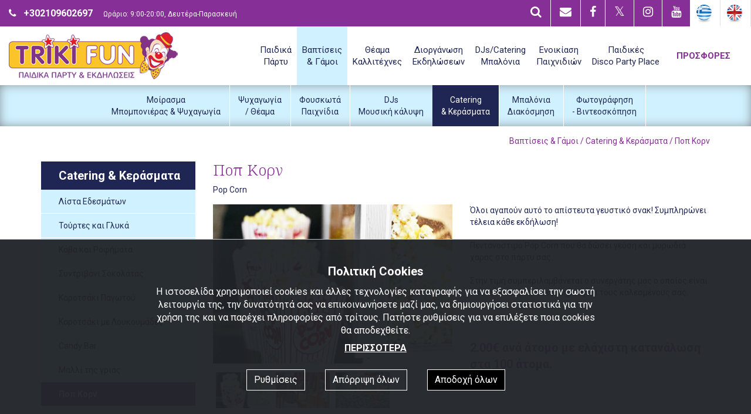

--- FILE ---
content_type: text/html; charset=utf-8
request_url: https://www.trikifun.gr/products/Vaftiseis-Gamoi/Catering-Eksoplismos/Pop-Korn/
body_size: 20511
content:

<!doctype html>
<html lang="el" prefix="og: http://ogp.me/ns#">
<head><title>
	Pop-Korn- Triki Fun - Trikifun
</title><meta charset="utf-8" /><meta http-equiv="X-UA-Compatible" content="IE=edge" /><meta name="viewport" content="width=device-width, initial-scale=1" /><link rel="apple-touch-icon" sizes="57x57" href="/images/ico/apple-icon-57x57.png" /><link rel="apple-touch-icon" sizes="60x60" href="/images/ico/apple-icon-60x60.png" /><link rel="apple-touch-icon" sizes="72x72" href="/images/ico/apple-icon-72x72.png" /><link rel="apple-touch-icon" sizes="76x76" href="/images/ico/apple-icon-76x76.png" /><link rel="apple-touch-icon" sizes="114x114" href="/images/ico/apple-icon-114x114.png" /><link rel="apple-touch-icon" sizes="120x120" href="/images/ico/apple-icon-120x120.png" /><link rel="apple-touch-icon" sizes="144x144" href="/images/ico/apple-icon-144x144.png" /><link rel="apple-touch-icon" sizes="152x152" href="/images/ico/apple-icon-152x152.png" /><link rel="apple-touch-icon" sizes="180x180" href="/images/ico/apple-icon-180x180.png" /><link rel="icon" type="image/png" sizes="192x192" href="/images/ico/android-icon-192x192.png" /><link rel="icon" type="image/png" sizes="32x32" href="/images/ico/favicon-32x32.png" /><link rel="icon" type="image/png" sizes="96x96" href="/images/ico/favicon-96x96.png" /><link rel="icon" type="image/png" sizes="16x16" href="/images/ico/favicon-16x16.png" /><link rel="manifest" href="/images/ico/manifest.json" /><meta name="msapplication-TileColor" content="#ffffff" /><meta name="msapplication-TileImage" content="/images/ico/ms-icon-144x144.png" /><meta name="theme-color" content="#ffffff" /><link href="/css/style.min.css?v=1.13" rel="stylesheet" />
    <script src="https://use.fontawesome.com/fc573bf20d.js"></script>
    <style>.fa.fa-twitter{font-family:sans-serif;}.fa.fa-twitter::before{content:"𝕏";font-size:1.1em;}</style>
    <script src="/js/cookies.min.js"></script>

    
    <!-- facebook og: meta tags / dynamic update -->
    <meta property="og:title" content="Pop-Korn- Triki Fun - Trikifun" />
    <meta property="og:description" content=" Κεράσματα της επιλογής σας σε παιδικά πάρτυ, εκδηλώσεις, βαπτίσεις. Καλέστε στο 2109602697" />
    <meta property="og:url" content="https://www.trikifun.gr/products/Vaftiseis-Gamoi/Catering-Eksoplismos/Pop-Korn/" />
    <meta property="og:site_name" content="www.trikifun.gr" />    
    <!-- This is the image to show in facebook post -->
    <meta property="og:image" content="https://www.trikifun.gr/images/upload/Products169-pop_corn_by_trikifun-8586467237469538513-s0.jpg" />
    <meta name="twitter:card" content="summary" />
    <meta name="twitter:site" content="@trikifun" />
    <meta name="twitter:title" content="Pop-Korn- Triki Fun - Trikifun" />
    <meta name="twitter:description" content=" Κεράσματα της επιλογής σας σε παιδικά πάρτυ, εκδηλώσεις, βαπτίσεις. Καλέστε στο 2109602697" />
    <meta name="twitter:image" content="https://www.trikifun.gr/images/upload/Products169-pop_corn_by_trikifun-8586467237469538513-s0.jpg" />

    
    <link rel="canonical" href="https://www.trikifun.gr/products/DJs-Catering-balonia-photography-video-triki-fun/Catering-Eksoplismos/Pop-Korn/" />
    <link rel="alternate" hreflang="el" href="https://www.trikifun.gr/products/DJs-Catering-balonia-photography-video-triki-fun/Catering-Eksoplismos/Pop-Korn/" />
    <link rel="alternate" hreflang="en" href="https://www.trikifun.gr/en/products/DJs-Catering-balonia-photography-video-triki-fun/Catering-Eksoplismos/Pop-Korn/" />

<meta name="description" content=" Κεράσματα της επιλογής σας σε παιδικά πάρτυ, εκδηλώσεις, βαπτίσεις. Καλέστε στο 2109602697" /></head>
<body data-navL="">

    
	<div id="page">
        <div class="top-bar Fixed">
            <div class="container-fluid">
                <div class="row">
                    <div class="col-xs-4 col-sm-3 col-md-5 col-lg-4 hidden-xxs">
                        <span class="bold s16-lg"><span class="fa fa-phone"></span>&nbsp; &nbsp;<a class="white" href="tel:+302109602697">+302109602697</a></span> <span class="s12 padding-left hidden-xs hidden-sm">Ωράριο: 9:00-20:00, Δευτέρα-Παρασκευή</span>
                    </div>
                    <div class="col-xxs-12 col-xs-8 col-sm-9 col-md-7 col-lg-8 no-padding-right">
                        
                        <a class="lang " href="/en/products/Vaftiseis-Gamoi/Catering-Eksoplismos/Pop-Korn/"><img alt="English" src="/images/flag-eng.png"></a><a class="lang active" href="/products/Vaftiseis-Gamoi/Catering-Eksoplismos/Pop-Korn/"><img alt="Greek" src="/images/flag-gr.png"></a>
                        <div class="top-bar-icon last hidden-xxs"><a target="_blank" href="https://www.youtube.com/channel/UCLfMzzd3Jt5kPeLbXm7lEog"><span class="fa fa-youtube"></span></a></div>
                        <div class="top-bar-icon hidden-xxs"><a target="_blank" href="https://www.instagram.com/triki_fun/"><span class="fa fa-instagram"></span></a></div>
                        <div class="top-bar-icon hidden-xxs"><a target="_blank" href="https://twitter.com/info40090632"><span class="fa fa-twitter"></span></a></div>
                        <div class="top-bar-icon hidden-xxs"><a target="_blank" href="https://www.facebook.com/trikifun.gr/"><span class="fa fa-facebook"></span></a></div>
                        <div class="top-bar-icon hidden-xs hidden-sm"><a target="_blank" href="mailto:info@trikifun.gr"><span class="fa fa-envelope"></span></a></div>
                        <div class="top-bar-icon search text-right hidden-xs"><form method="post" action="/search/" class="form-inline"><input id="keyword" name="keyword" class="form-control" placeholder="Αναζήτηση"/><span class="fa fa-search"></span></form></div>
                        <div class="top-bar-icon hidden-sm hidden-md hidden-lg"><a href="/search/"><span class="fa fa-search"></span></a></div>
                    </div>
                </div>
            </div>
        </div>
        <div class="header1 Fixed">
            <nav class="navbar navbar-default">
                <div class="container-fluid">
                    <div class="navbar-header">
                        <a class="navbar-brand" href="/"><img alt="Trikifun" src="/images/logo-top.png"></a>
                        <div class="alt-menu">
                            <a href="#menu"></a>
                        </div>
                    </div>
                    <div class="collapse navbar-collapse" id="navbar-collapse-1">
                        <ul class="nav navbar-nav navbar-right">
                            <li class=" home"><a class="single-line" title="Αρχική" href="/"><span class="hidden-xs hidden-sm hidden-md">Αρχική</span><span class="hidden-lg"><span class="fa fa-home"></span></span></a></li>
                            
                                <li class="dropdown horizontal "><a class="dropdown-toggle" data-toggle="dropdown" role="button" aria-expanded="false" title="Παιδικά Πάρτυ" href="/products/paidika-party-athina-triki-fun/">Παιδικά<br/>Πάρτυ</a>
                                    
                                    <ul class="dropdown-menu" role="menu">
                                        
                                            <li class=""><a class="" href="/products/paidika-party-athina-triki-fun/Psyxagogia-party/">Παιδικά<br/>Πάρτυ Ψυχαγωγία</a></li>
                                        
                                            <li class=""><a class="" href="/products/paidika-party-athina-triki-fun/Psyxagogia-Theama/">Ψυχαγωγία<br/>/ Θέαμα</a></li>
                                        
                                            <li class=""><a class="" href="/products/paidika-party-athina-triki-fun/Thematika-Party/">Θεματικά<br/>Πάρτυ</a></li>
                                        
                                            <li class=""><a class="" href="/products/paidika-party-athina-triki-fun/Xeirotexnies-Kallitexnika/">Χειροτεχνίες<br/>& Καλλιτεχνικά</a></li>
                                        
                                            <li class=""><a class="" href="/products/paidika-party-athina-triki-fun/Fouskota-paixnidia/">Φουσκωτά<br/>Παιχνίδια</a></li>
                                        
                                            <li class=""><a class="" href="/products/paidika-party-athina-triki-fun/Piniata-kai-Dorakia/">Πινιάτα<br/>και Δωράκια</a></li>
                                        
                                            <li class=""><a class="active" href="/products/paidika-party-athina-triki-fun/Catering-Eksoplismos/">Catering<br/>& Κεράσματα</a></li>
                                        
                                            <li class=""><a class="" href="/products/paidika-party-athina-triki-fun/balonia-diakosmisi-athina/">Μπαλόνια<br/>Διακόσμηση</a></li>
                                        
                                            <li class=""><a class="" href="/products/paidika-party-athina-triki-fun/Fotografisi-Videoskopisi/">Φωτογράφηση<br/>- Βιντεοσκόπηση</a></li>
                                        
                                            <li class=""><a class="" href="/products/paidika-party-athina-triki-fun/VIDEO-Prosopikhs-Euxhs/">Video<br/>Προσωπικής Ευχής</a></li>
                                        
                                    </ul>
                                </li>
                            
                                <li class="dropdown horizontal active"><a class="dropdown-toggle" data-toggle="dropdown" role="button" aria-expanded="false" title="Βαπτίσεις & Γάμοι" href="/products/Vaftiseis-Gamoi/">Βαπτίσεις<br/>& Γάμοι</a>
                                    
                                    <ul class="dropdown-menu" role="menu">
                                        
                                            <li class=""><a class="" href="/products/Vaftiseis-Gamoi/psixagogia-vaptisi-gamos/">Μοίρασμα<br/>Μπομπονιέρας & Ψυχαγωγία</a></li>
                                        
                                            <li class=""><a class="" href="/products/Vaftiseis-Gamoi/Psyxagogia-Theama/">Ψυχαγωγία<br/>/ Θέαμα</a></li>
                                        
                                            <li class=""><a class="" href="/products/Vaftiseis-Gamoi/Fouskota-paixnidia/">Φουσκωτά<br/>Παιχνίδια</a></li>
                                        
                                            <li class=""><a class="" href="/products/Vaftiseis-Gamoi/DJ-Mousiki-kalypsi/">DJs<br/>Μουσική κάλυψη</a></li>
                                        
                                            <li class=""><a class="active" href="/products/Vaftiseis-Gamoi/Catering-Eksoplismos/">Catering<br/>& Κεράσματα</a></li>
                                        
                                            <li class=""><a class="" href="/products/Vaftiseis-Gamoi/balonia-diakosmisi-athina/">Μπαλόνια<br/>Διακόσμηση</a></li>
                                        
                                            <li class=""><a class="" href="/products/Vaftiseis-Gamoi/Fotografisi-Videoskopisi/">Φωτογράφηση<br/>- Βιντεοσκόπηση</a></li>
                                        
                                    </ul>
                                </li>
                            
                                <li class="dropdown horizontal "><a class="dropdown-toggle" data-toggle="dropdown" role="button" aria-expanded="false" title="Θέαμα Καλλιτέχνες" href="/products/Theama-Kallitexnes/">Θέαμα<br/>Καλλιτέχνες</a>
                                    
                                    <ul class="dropdown-menu" role="menu">
                                        
                                            <li class=""><a class="" href="/products/Theama-Kallitexnes/Psyxagogia-Theama/">Ψυχαγωγία<br/>/ Θέαμα</a></li>
                                        
                                            <li class=""><a class="" href="/products/Theama-Kallitexnes/Dora-pou-ksafniazoun/">Ζωντανή<br/>αποστολή δώρου</a></li>
                                        
                                            <li class=""><a class="" href="/products/Theama-Kallitexnes/DJ-Mousiki-kalypsi/">DJs<br/>Μουσική κάλυψη</a></li>
                                        
                                    </ul>
                                </li>
                            
                                <li class="dropdown horizontal "><a class="dropdown-toggle" data-toggle="dropdown" role="button" aria-expanded="false" title="Διοργάνωση Εκδηλώσεων" href="/products/diorganosi-ekdiloseon/">Διοργάνωση<br/>Εκδηλώσεων</a>
                                    
                                    <ul class="dropdown-menu" role="menu">
                                        
                                            <li class=""><a class="" href="/products/diorganosi-ekdiloseon/Apokriatikes-ekdiloseis/">Αποκριάτικες<br/>Εκδηλώσεις</a></li>
                                        
                                            <li class=""><a class="" href="/products/diorganosi-ekdiloseon/Xristougenniatikes-Ekdiloseis/">Χριστουγεννιάτικες<br/>Eκδηλώσεις</a></li>
                                        
                                            <li class=""><a class="" href="/products/diorganosi-ekdiloseon/Sxolikes-Ekdiloseis/">Σχολικές<br/>Εκδηλώσεις</a></li>
                                        
                                            <li class=""><a class="" href="/products/diorganosi-ekdiloseon/Etairikes-ekdiloseis/">Εταιρικές<br/>εκδηλώσεις</a></li>
                                        
                                    </ul>
                                </li>
                            
                                <li class="dropdown horizontal "><a class="dropdown-toggle" data-toggle="dropdown" role="button" aria-expanded="false" title="DJs/Catering Μπαλόνια" href="/products/DJs-Catering-balonia-photography-video-triki-fun/">DJs/Catering<br/>Μπαλόνια</a>
                                    
                                    <ul class="dropdown-menu" role="menu">
                                        
                                            <li class=""><a class="" href="/products/DJs-Catering-balonia-photography-video-triki-fun/DJ-Mousiki-kalypsi/">DJs<br/>Μουσική κάλυψη</a></li>
                                        
                                            <li class=""><a class="active" href="/products/DJs-Catering-balonia-photography-video-triki-fun/Catering-Eksoplismos/">Catering<br/>& Κεράσματα</a></li>
                                        
                                            <li class=""><a class="" href="/products/DJs-Catering-balonia-photography-video-triki-fun/balonia-diakosmisi-athina/">Μπαλόνια<br/>Διακόσμηση</a></li>
                                        
                                            <li class=""><a class="" href="/products/DJs-Catering-balonia-photography-video-triki-fun/Fotografisi-Videoskopisi/">Φωτογράφηση<br/>- Βιντεοσκόπηση</a></li>
                                        
                                    </ul>
                                </li>
                            
                                <li class="dropdown horizontal "><a class="dropdown-toggle" data-toggle="dropdown" role="button" aria-expanded="false" title="Ενοικίαση Παιχνιδιών" href="/products/Enoikiasi-paichnidion-fouskota-paixnidia-athlika-baby-parks-triki-fun/">Ενοικίαση<br/>Παιχνιδιών</a>
                                    
                                    <ul class="dropdown-menu" role="menu">
                                        
                                            <li class=""><a class="" href="/products/Enoikiasi-paichnidion-fouskota-paixnidia-athlika-baby-parks-triki-fun/Fouskota-paixnidia/">Φουσκωτά<br/>Παιχνίδια</a></li>
                                        
                                            <li class=""><a class="" href="/products/Enoikiasi-paichnidion-fouskota-paixnidia-athlika-baby-parks-triki-fun/Piniata-kai-Dorakia/">Πινιάτα<br/>και Δωράκια</a></li>
                                        
                                    </ul>
                                </li>
                            
                            <li class=""><a class="horizontal" title="Παιδικές Disco Party Place" href="/partyplace/">Παιδικές<br/>Disco Party Place</a></li>
                            <li class=""><a class="single-line purple" title="ΠΡΟΣΦΟΡΕΣ" href="/offers/">ΠΡΟΣΦΟΡΕΣ</a></li>
                        </ul>
                    </div>
                </div>
            </nav>
        </div>
        <div class="after-header1"></div>

    

    <div class="galazio-background container-nav-menu hidden-sm hidden-xs">
        
        <ul class="nav-menu">
            
                <li class=""><a class="" href="/products/Vaftiseis-Gamoi/psixagogia-vaptisi-gamos/">Μοίρασμα<br/>Μπομπονιέρας & Ψυχαγωγία</a></li>
            
                <li class=""><a class="" href="/products/Vaftiseis-Gamoi/Psyxagogia-Theama/">Ψυχαγωγία<br/>/ Θέαμα</a></li>
            
                <li class=""><a class="" href="/products/Vaftiseis-Gamoi/Fouskota-paixnidia/">Φουσκωτά<br/>Παιχνίδια</a></li>
            
                <li class=""><a class="" href="/products/Vaftiseis-Gamoi/DJ-Mousiki-kalypsi/">DJs<br/>Μουσική κάλυψη</a></li>
            
                <li class=""><a class="active" href="/products/Vaftiseis-Gamoi/Catering-Eksoplismos/">Catering<br/>& Κεράσματα</a></li>
            
                <li class=""><a class="" href="/products/Vaftiseis-Gamoi/balonia-diakosmisi-athina/">Μπαλόνια<br/>Διακόσμηση</a></li>
            
                <li class=""><a class="" href="/products/Vaftiseis-Gamoi/Fotografisi-Videoskopisi/">Φωτογράφηση<br/>- Βιντεοσκόπηση</a></li>
            
        </ul>
    </div>
    <div class="container">
        <div class="row">
            <div class="col-xs-12 text-right margin-top margin-bottom">
                <p class="purple text-right">Βαπτίσεις & Γάμοι / <a href="/products/Vaftiseis-Gamoi/Catering-Eksoplismos/">Catering & Κεράσματα</a> / Ποπ Κορν</p>
            </div>
        </div>
    </div>

    <div class="container">
        <div class="row">
            <div class="left-menu-opener"><span class="fa fa-bars"></span></div>
            <div class="col-xs-12 col-sm-12 col-md-3 col-lg-3 col-xl-2 left-menu no-padding-sides">
                <div class="close"><span class="glyphicon glyphicon-remove"></span></div>
                <div class="left-menu-main">
                    Catering & Κεράσματα
                </div>
                <div class="left-menu-cat">
                    <ul class="list-unstyled">
                        
                            <li><a class="" href="/products/Vaftiseis-Gamoi/Catering-Eksoplismos/Lista-edesmaton/">Λίστα Εδεσμάτων</a></li>
                        
                            <li><a class="" href="/products/Vaftiseis-Gamoi/Catering-Eksoplismos/Tourtes-kai-Glika/">Τούρτες και Γλυκά</a></li>
                        
                            <li><a class="" href="/products/Vaftiseis-Gamoi/Catering-Eksoplismos/Kava-kai-Rofimata/">Κάβα και Ροφήματα</a></li>
                        
                            <li><a class="" href="/products/Vaftiseis-Gamoi/Catering-Eksoplismos/Sintrivani-Sokolatas/">Συντριβάνι Σοκολάτας</a></li>
                        
                            <li><a class="" href="/products/Vaftiseis-Gamoi/Catering-Eksoplismos/karotsaki-pagotou/">Καροτσάκι Παγωτού </a></li>
                        
                            <li><a class="" href="/products/Vaftiseis-Gamoi/Catering-Eksoplismos/Karotsaki-me-Loukoumades/">Καροτσάκι με Λουκουμάδες</a></li>
                        
                            <li><a class="" href="/products/Vaftiseis-Gamoi/Catering-Eksoplismos/Candy-Bar-/">Candy Bar</a></li>
                        
                            <li><a class="" href="/products/Vaftiseis-Gamoi/Catering-Eksoplismos/Malli-tis-grias-/">Μαλλί της γριάς </a></li>
                        
                            <li><a class="active" href="/products/Vaftiseis-Gamoi/Catering-Eksoplismos/Pop-Korn/">Ποπ Κορν</a></li>
                        
                            <li><a class="" href="/products/Vaftiseis-Gamoi/Catering-Eksoplismos/Krepes-me-ektiposi/">NEO! Κρέπες με 3D εκτύπωση</a></li>
                        
                            <li><a class="" href="/products/Vaftiseis-Gamoi/Catering-Eksoplismos/exoplismos-catering/">Εξοπλισμός Catering</a></li>
                        
                            <li><a class="" href="/products/Vaftiseis-Gamoi/Catering-Eksoplismos/paidika-trapezokathismata/">Παιδικά τραπεζοκαθίσματα</a></li>
                        
                    </ul>
                </div>
            </div>

            <div class="col-xs-12 col-sm-12 col-md-9 col-lg-9 col-xl-10">
                <h1>Ποπ Κορν</h1>
                Pop Corn
                <div class="row margin-top">
                    
                        <div class="col-xs-12 col-sm-6 margin-bottom-lg">
                            
                            <div id="sync3" class="owl-carousel">
                                
                                <div class="item">
                                    <a href="/images/upload/Products169-pop_corn_by_trikifun-8586467237469538513-s1.jpg" title="Ποπ Κορν Triki Fun" data-lightbox="owlcar">
                                        <div class="embed-responsive embed-responsive-16by9">
                                            <div class="embed-responsive-item">
                                                <img class="img-responsive" alt="Ποπ Κορν Triki Fun" src="/images/upload/Products169-pop_corn_by_trikifun-8586467237469538513-g6.jpg">
                                            </div>
                                        </div>
                                    </a>
                                </div>
                                
                                <div class="item">
                                    <a href="/images/upload/Products169-Pop_corn_stand_by_airgame-8586467237441879580-s1.jpg" title="Ποπ Κορν Triki Fun" data-lightbox="owlcar">
                                        <div class="embed-responsive embed-responsive-16by9">
                                            <div class="embed-responsive-item">
                                                <img class="img-responsive" alt="Ποπ Κορν Triki Fun" src="/images/upload/Products169-Pop_corn_stand_by_airgame-8586467237441879580-g6.jpg">
                                            </div>
                                        </div>
                                    </a>
                                </div>
                                
                                <div class="item">
                                    <a href="/images/upload/Products169-Pop_corn_by_airgame-8586467237419220896-s1.jpg" title="Ποπ Κορν Triki Fun" data-lightbox="owlcar">
                                        <div class="embed-responsive embed-responsive-16by9">
                                            <div class="embed-responsive-item">
                                                <img class="img-responsive" alt="Ποπ Κορν Triki Fun" src="/images/upload/Products169-Pop_corn_by_airgame-8586467237419220896-g6.jpg">
                                            </div>
                                        </div>
                                    </a>
                                </div>
                                
                            </div>
                            <div class="margin-top hidden-xs">
                                
                                    <div class="col-sm-4 col-md col-lg-3 margin-bottom" style="cursor: pointer;padding-left:5px;padding-right:5px">
                                        <div class="embed-responsive embed-responsive-16by9">
                                            <div class="embed-responsive-item">
                                                <img class="img-responsive thumb-image" data-id="0" alt="Ποπ Κορν Triki Fun" src="/images/upload/Products169-pop_corn_by_trikifun-8586467237469538513-g6.jpg">
                                            </div>
                                        </div>
                                    </div>
                                
                                    <div class="col-sm-4 col-md col-lg-3 margin-bottom" style="cursor: pointer;padding-left:5px;padding-right:5px">
                                        <div class="embed-responsive embed-responsive-16by9">
                                            <div class="embed-responsive-item">
                                                <img class="img-responsive thumb-image" data-id="1" alt="Ποπ Κορν Triki Fun" src="/images/upload/Products169-Pop_corn_stand_by_airgame-8586467237441879580-g6.jpg">
                                            </div>
                                        </div>
                                    </div>
                                
                                    <div class="col-sm-4 col-md col-lg-3 margin-bottom" style="cursor: pointer;padding-left:5px;padding-right:5px">
                                        <div class="embed-responsive embed-responsive-16by9">
                                            <div class="embed-responsive-item">
                                                <img class="img-responsive thumb-image" data-id="2" alt="Ποπ Κορν Triki Fun" src="/images/upload/Products169-Pop_corn_by_airgame-8586467237419220896-g6.jpg">
                                            </div>
                                        </div>
                                    </div>
                                
                            </div>
                            <div class="clearfix margin-top-lg" style="padding-top:80px">
                            <p class="s16">ΔΙΑΔΩΣΤΕ ΤΟ:</p>
								<!-- AddToAny BEGIN -->
								<div class="a2a_kit a2a_kit_size_32 a2a_default_style">
									<a class="a2a_button_facebook"></a>
									<a class="a2a_button_twitter"></a>
									<a class="a2a_button_linkedin"></a>
									<a class="a2a_button_pinterest"></a>
									<a class="a2a_button_email"></a>
									<a class="a2a_dd" href="https://www.addtoany.com/share"></a>
								</div>
								<!-- AddToAny END -->
                            </div>
                        </div>
                        <div class="col-xs-12 col-sm-6 margin-bottom product-desc">
                            <p>Όλοι αγαπούν αυτό το απίστευτα γευστικό σνακ! Συμπληρώνει τέλεια κάθε εκδήλωση!<br />
<br />
Πεντανόστιμο Pop Corn που θα δώσει γεύση και μυρωδιά χαράς στο πάρτυ σας.<br />
<br />
Στην τιμή συμπεριλαμβάνεται ο συνεργάτης μας ο οποίος είναι πάντα πρόθυμος να εξυπηρετήσει τους καλεσμένους σας.&nbsp;<br />
<br />
<br />
&nbsp;</p>

                            
                            <p class="purple s20 bold">2.00€ ανά άτομο με ελάχιστη κατανάλωση στα 100 άτομα.</p>
                            
                        </div>
                    
                </div>
                

                <div class="row">
                    <div class="col-xs-12 margin-bottom-lg">
                        <p class="h1">Με ενδιαφέρει</p>
                        <form id="contact-form" method="post" action="/contact/">
                            <div class="row">
                                <div class="col-xs-12">
                                    <div class="form-group">
                                        <input name="name1" placeholder="Όνομα" id="name1" type="text" class="form-control" required="required" />
                                    </div>
                                </div>
                                <div class="col-xs-12 col-sm-6">
                                    <div class="form-group">
                                        <input name="email" placeholder="Email" id="email" type="email" required="required" class="form-control" />
                                    </div>
                                </div>
                                <div class="col-xs-12 col-sm-6">
                                    <div class="form-group">
                                        <input name="tel" placeholder="Τηλέφωνο" id="tel" type="text" required="required" class="form-control" />
                                    </div>
                                </div>
                            </div>
                            <input type="hidden" name="subject" id="subject" value="Φόρμα προϊόντων: Ποπ Κορν">
                            <div class="row">
                                <div class="col-xs-12 col-sm-12 col-md-12 col-lg-12">
                                    <div class="form-group">
                                        <textarea name="message" id="message" placeholder="Μήνυμα" class="form-control" rows="4"></textarea>
                                    </div>
                                </div>
                            </div>
                            <div class="form-group">
                                <input data-url="/products/Vaftiseis-Gamoi/Catering-Eksoplismos/Pop-Korn/" type="submit" id="contact-form-submit" class="btn btn-primary margin-bottom-lg" value="Αποστολή" />
                                <textarea class="form-control extratext" id="extratext" name="extratext"></textarea>
                            </div>
                        </form>
                    </div>
                </div>

                
                    <div class="purple-anoixto-background">
                        <div class="padding margin-bottom-lg">
                            <div class="row">
                                <div class="col-xs-12">
                                    <div class="margin-top-lg margin-bottom-lg"><p class="text-center h1 blue">ΣΧΕΤΙΚΑ ΠΡΟΪΟΝΤΑ</p></div>
                                </div>
                                <div class="col-xs-12 margin-bottom">
                                    <div class="owl-carousel owl-carousel-suggested owl-theme">
                                        
                                            <div class="item">
                                                
                <div class="ps-product w match-height-prod-box">
                    <a href="/products/DJs-Catering-balonia-photography-video-triki-fun/Catering-Eksoplismos/Karotsaki-me-Loukoumades/">
                        <div class="ps-product-img">
                            <div class="embed-responsive embed-responsive-16by9">
                                <div class="embed-responsive-item">
                                    <img src="/images/upload/Products167-Loukoumades-Triki-Fun-8586471481901958531-g3.jpg" alt="Καροτσάκι με Λουκουμάδες"  class="img-responsive"/>
                                </div>
                            </div>
                        </div>
                        <h3 class="ps-product-tittle match-height">
                            Καροτσάκι με Λουκουμάδες
                        </h3>
                        <div class="ps-product-desc match-height2">
                            Καροτσάκι με Λουκουμάδες
                        </div>
                        
                        <div class="ps-product-hover">
                            <div class="contents">
                                <p><span class="fa fa-thumbs-o-up"></span></p>
                                <p class="good">Καλή Επιλογή!</p>
                                <div class="btn btn-default">περισσότερα</div>
                            </div>
                        </div>
                    </a>
                </div>
            
                                            </div>
                                            
                                            <div class="item">
                                                
                <div class="ps-product w match-height-prod-box">
                    <a href="/products/DJs-Catering-balonia-photography-video-triki-fun/Catering-Eksoplismos/Malli-tis-grias-/">
                        <div class="ps-product-img">
                            <div class="embed-responsive embed-responsive-16by9">
                                <div class="embed-responsive-item">
                                    <img src="/images/upload/Products168-Malli_tis_grias_by_airgame-8586467242224105499-g3.jpg" alt="Μαλλί της γριάς "  class="img-responsive"/>
                                </div>
                            </div>
                        </div>
                        <h3 class="ps-product-tittle match-height">
                            Μαλλί της γριάς 
                        </h3>
                        <div class="ps-product-desc match-height2">
                            Μαλλί της γριάς
                        </div>
                        
                        <div class="ps-product-hover">
                            <div class="contents">
                                <p><span class="fa fa-thumbs-o-up"></span></p>
                                <p class="good">Καλή Επιλογή!</p>
                                <div class="btn btn-default">περισσότερα</div>
                            </div>
                        </div>
                    </a>
                </div>
            
                                            </div>
                                            
                                            <div class="item">
                                                
                <div class="ps-product w match-height-prod-box">
                    <a href="/products/DJs-Catering-balonia-photography-video-triki-fun/Catering-Eksoplismos/paidika-trapezokathismata/">
                        <div class="ps-product-img">
                            <div class="embed-responsive embed-responsive-16by9">
                                <div class="embed-responsive-item">
                                    <img src="/images/upload/Products151-Paidika_Trapezokathismata_Triki_Fun-8586611144644053265-g3.jpg" alt="Παιδικά τραπεζοκαθίσματα"  class="img-responsive"/>
                                </div>
                            </div>
                        </div>
                        <h3 class="ps-product-tittle match-height">
                            Παιδικά τραπεζοκαθίσματα
                        </h3>
                        <div class="ps-product-desc match-height2">
                            Παιδικά τραπεζοκαθίσματα
                        </div>
                        
                        <div class="ps-product-hover">
                            <div class="contents">
                                <p><span class="fa fa-thumbs-o-up"></span></p>
                                <p class="good">Καλή Επιλογή!</p>
                                <div class="btn btn-default">περισσότερα</div>
                            </div>
                        </div>
                    </a>
                </div>
            
                                            </div>
                                            
                                    </div>
                                </div>
                            </div>
                        </div>
                    </div>
                

                <div class="blue-background margin-bottom-lg">
                    <div class="padding-lg">
                        <p class="text-center h1 yellow">ΔΕΝ ΒΡΗΚΑΤΕ ΑΥΤΟ ΠΟΥ ΨΑΧΝΕΤΕ;</p>
                        <p class="white text-center">Επικοινωνήστε τώρα μαζί μας για να φτιαξουμε μαζί το τέλειο πάρτυ για εσάς!</p>
                    </div>
                </div>

            </div>
        </div>
    </div>

    <div class="modal fade" id="showcontact" tabindex="-1" role="dialog" aria-labelledby="showcontact">
        <div class="modal-dialog" role="document">
            <div class="modal-content">
                <div class="modal-header">
                    <button type="button" class="close" data-dismiss="modal" aria-label="Close"><span aria-hidden="true">&times;</span></button>
                    <h3 class="modal-title purple" id="myModalLabel"><span class="glyphicon glyphicon-paperclip margin-right"></span> Φόρμα επικοινωνίας</h3>
                </div>
                <div class="modal-body favoritesbody">
                    <p><b>Παραλλάβαμε το αίτημα σας!!</b></p>
                    <p>Θα επικοινωνήσουμε μαζί σας το συντομότερο δυνατόν..</p>
                </div>
                <div class="modal-footer ps-item-link">
                    <button type="button" class="btn btn-primary" data-dismiss="modal">Κλείσιμο</button>
                </div>
            </div>
        </div>
    </div>
    <div class="modal fade" id="showcontacterror" tabindex="-1" role="dialog" aria-labelledby="showcontacterror">
        <div class="modal-dialog" role="document">
            <div class="modal-content">
                <div class="modal-header">
                    <button type="button" class="close" data-dismiss="modal" aria-label="Close"><span aria-hidden="true">&times;</span></button>
                    <h3 class="modal-title purple" id="myModalLabel5"><span class="glyphicon glyphicon-paperclip margin-right"></span> Φόρμα επικοινωνίας</h3>
                </div>
                <div class="modal-body favoritesbody">
                    <p>Δεν μπορέσαμε να στείλουμε το αίτημα σας. Προσπαθήστε αργότερα.!</p>
                </div>
                <div class="modal-footer ps-item-link">
                    <button type="button" class="btn btn-primary" data-dismiss="modal">Κλείσιμο</button>
                </div>
            </div>
        </div>
    </div>




        <div class="galazio-fade-background"></div>
        <div class="purple-background border-top-white">
            <div class="container">
                <div class="row">
                    <div class="col-xs-12 margin-top margin-bottom">
                        <img alt="Trikifun" src="/images/logo-bottom.png" class="img-responsive center-block">
                    </div>
                </div>
                <div class="row white">
                    <div class="col-xxs-12 col-xs-6 col-sm-3 margin-bottom-lg bottom-link">
                        <p><a href="/contact/">Επικοινωνία</a></p>
                        <p><a href="/aboutus/">Σχετικά με εμάς</a></p>
                        <p><a href="/trusted/">Μας εμπιστεύονται</a></p>
                        <p><a href="/aboutus/">Είπαν για εμάς</a></p>
                    </div>
                    <div class="col-xxs-12 col-xs-6 col-sm-3 margin-bottom-lg bottom-link">
                        <p><a href="/newproducts/">Τα νέα μας προϊόντα</a></p>
                        <p><a href="/terms/">Όροι χρήσης</a></p>
                        <p><a href="/cookies/">Πολιτική Cookies</a></p>
                        <p><a href="/faqs/">Συχνές ερωτήσεις</a></p>
                        <p><a href="/partyplace/">Παιδικές Disco Party Place</a></p>
                    </div>
                    <div class="col-xxs-12 col-xs-6 col-sm-3 margin-bottom-lg">
                        <p>Είμαστε κοινωνικοί!</p>
                        <p>
                            <a target="_blank" href="https://www.facebook.com/trikifun.gr/"><span class="fa fa-facebook bottom-icon"></span></a><a target="_blank" href="https://twitter.com/info40090632"><span class="fa fa-twitter bottom-icon"></span></a><a target="_blank" href="https://www.instagram.com/triki_fun/"><span class="fa fa-instagram bottom-icon"></span></a><a target="_blank" href="https://www.youtube.com/channel/UCLfMzzd3Jt5kPeLbXm7lEog"><span class="fa fa-youtube bottom-icon"></span></a>
                        </p>
                        <p>Ελάτε στο παρεάκι μας</p>
                        <div class="btn btn-default subscribe-primary" data-toggle="modal" data-target="#newsletterModal">Για να μαθαίνετε τα νέα μας</div>
                    </div>
                    <div class="col-xxs-12 col-xs-6 col-sm-3 margin-bottom-lg">
                        <p><a class="white" href="/contact/">Επικοινωνήστε μαζί μας:</a></p>
                        <p><span class="fa fa-phone"></span>&nbsp; &nbsp;<a class="white" href="tel:+302109602697">+302109602697</a></p>
                        <p>Ωράριο: 9:00-20:00</p><p>Δευτέρα-Παρασκευή</p>
                    </div>
                </div>
            </div>
        </div>
        <div class="galazio-background">
            <div class="container">
                <div class="row">
                    <div class="col-xxs-12 col-xs-6 margin-top">
                        <p class="blue">COPYRIGHT TRIKI FUN 2026</p>
                    </div>
                    <div class="col-xxs-12 col-xs-6 text-right text-left-xxs margin-top">
                        <p class="blue"><a class="blue" target="_blank" href="https://www.thinkbag.eu">CREATED BY ThinkBAG</a></p>
                    </div>
                </div>
            </div>
        </div>

        <div class="modal fade" id="newsletterModal" tabindex="-1" role="dialog" aria-labelledby="newsletterModal">
            <div class="modal-dialog" role="document">
                <div class="modal-content">
                    <div class="modal-header">
                        <button type="button" class="close" data-dismiss="modal" aria-label="Close"><span aria-hidden="true">&times;</span></button>
                        <h3 class="blue" id="myModalLabel22">Ελάτε στο παρεάκι μας</h3>
                    </div>
                    <div class="modal-body newsletter-body">
                        <div class="margin-bottom"><input type="email" placeholder="email" id="emailns" class="form-control"></div>
                        <p class="margin-bottom"><small>Σεβόμαστε τα προσωπικά σας δεδομένα. Mε την εγγραφή σας στο ενημερωτικό μας δελτίο αποδέχεστε την επικοινωνία μας & την ενημέρωση σας σχετικά με τα νέα της εταιρείας μας.</small></p>
                        <div class="btn btn-primary subscribe margin-bottom-lg">Για να μαθαίνετε τα νέα μας</div>
                        <div class="newsletter-result"></div>
                    </div>
                </div>
            </div>
        </div>

        <div class="cookie-wrapper black">
            <div class="cookie">
                
                <p class="text-center cookie-title">Πολιτική Cookies</p>
                <p class="cookie-desc">Η ιστοσελίδα χρησιμοποιεί cookies και άλλες τεχνολογίες καταγραφής για να εξασφαλίσει την σωστή λειτουργία της, την δυνατότητά σας να επικοινωνήσετε μαζί μας, να δημιουργήσει στατιστικά για την χρήση της και να παρέχει πληροφορίες από τρίτους. Πατήστε ρυθμίσεις για να επιλέξετε ποια cookies θα αποδεχθείτε.<a class="cookie-more" href="/Cookies/">ΠΕΡΙΣΣΟΤΕΡΑ</a></p>
                <div class="options">
                    <div class="cookiesettings">Ρυθμίσεις</div>
                    <div class="deny-cookie">Απόρριψη όλων</div>
                    <div class="accept-cookie">Αποδοχή όλων</div>
                </div>
            </div>
        </div>

        <div class="modal fade" id="cookie-settings" tabindex="-1" data-backdrop="static" data-keyboard="false" role="dialog" aria-labelledby="cookie-settings">
            <div class="modal-dialog modal-lg" role="document">
                <div class="modal-content">
                    <div class="modal-body">
                    </div>
                    <div class="clearfix"></div>
                    <div class="modal-footer ps-item-link">
                        <button type="button" class="btn savecookies" data-dismiss="modal">Αποθήκευση</button>
                    </div>
                </div>
            </div>
        </div>



	    <nav id="menu" class="start">
            <ul>
                <li><a title="Αρχική" href="/">Αρχική</a></li>
                
                <li><span>Παιδικά Πάρτυ</span>
                    
                    <ul>
                        
                            <li><a href="/products/paidika-party-athina-triki-fun/Psyxagogia-party/">Παιδικά Πάρτυ Ψυχαγωγία</a>
                                
                                <ul>
                                
                                    <li><a href="/products/paidika-party-athina-triki-fun/Psyxagogia-party/animater-psixagogos/">3-11 ετών. Ανιματέρ, Ψυχαγωγός</a></li>
                                
                                    <li><a href="/products/paidika-party-athina-triki-fun/Psyxagogia-party/survivor-party/">Survivor Party 2025</a></li>
                                
                                    <li><a href="/products/paidika-party-athina-triki-fun/Psyxagogia-party/Splish-Splash-Party/">Μπουγέλο Splish Splash Party</a></li>
                                
                                    <li><a href="/products/paidika-party-athina-triki-fun/Psyxagogia-party/Athlitika-party/">Αθλητικά πάρτυ 2025</a></li>
                                
                                    <li><a href="/products/paidika-party-athina-triki-fun/Psyxagogia-party/Kalokairina-paidika-party-se-anoixto-xoro/">Καλοκαιρινά πάρτυ 2025</a></li>
                                
                                    <li><a href="/products/paidika-party-athina-triki-fun/Psyxagogia-party/disco-party/">Glow Party Disco Party</a></li>
                                
                                    <li><a href="/products/paidika-party-athina-triki-fun/Psyxagogia-party/DJ-paidiko-party/">DJ - Dance Party / καραόκε</a></li>
                                
                                    <li><a href="/products/paidika-party-athina-triki-fun/Psyxagogia-party/baby-party-athina/">2-5 ετών. Μπεμπέ Πάρτυ</a></li>
                                
                                    <li><a href="/products/paidika-party-athina-triki-fun/Psyxagogia-party/talenta-party-gia-megala-paidia/">7-12 ετών. Ταλέντα Πάρτυ</a></li>
                                
                                    <li><a href="/products/paidika-party-athina-triki-fun/Psyxagogia-party/Stoles-Emfaniseis-100/">Στολές & Παιδικοί ήρωες</a></li>
                                
                                    <li><a href="/products/paidika-party-athina-triki-fun/Psyxagogia-party/Navagosostis-se-Pisina-Party/">Ναυαγοσώστης ψυχαγωγός</a></li>
                                
                                    <li><a href="/products/paidika-party-athina-triki-fun/Psyxagogia-party/paradosiaka-paixnidia-gia-party/">Παραδοσιακά Παιχνίδια</a></li>
                                
                                    <li><a href="/products/paidika-party-athina-triki-fun/Psyxagogia-party/taxidaktylourgos-magos-gia-party/">Ταχυδακτυλουργός για πάρτυ</a></li>
                                
                                    <li><a href="/products/paidika-party-athina-triki-fun/Psyxagogia-party/Comedy-Magic-show/">Comedy Magic Show </a></li>
                                
                                    <li><a href="/products/paidika-party-athina-triki-fun/Psyxagogia-party/Maskot-megalofigoures/">Μασκότ / μεγαλοφιγούρες</a></li>
                                
                                    <li><a href="/products/paidika-party-athina-triki-fun/Psyxagogia-party/face-painting-paidiko-party/">Face Painting / Body Painting</a></li>
                                
                                    <li><a href="/products/paidika-party-athina-triki-fun/Psyxagogia-party/trellokotsidia-tatouaz-nerou/">Τρελλοκοτσίδια & τατουάζ νερού</a></li>
                                
                                    <li><a href="/products/paidika-party-athina-triki-fun/Psyxagogia-party/balonokataskeves-paidiko-party/">Μπαλονοκατασκευές σπέσιαλ</a></li>
                                
                                    <li><a href="/products/paidika-party-athina-triki-fun/Psyxagogia-party/klooun-clown-paidiko-party-athina/">Κλόουν - αληθινός κλόουν </a></li>
                                
                                    <li><a href="/products/paidika-party-athina-triki-fun/Psyxagogia-party/karikatoures-caricatures-paidiko-party/">Καρικατούρες - Σκιτσογράφοι</a></li>
                                
                                </ul>
                            </li>
                        
                            <li><a href="/products/paidika-party-athina-triki-fun/Psyxagogia-Theama/">Ψυχαγωγία / Θέαμα</a>
                                
                                <ul>
                                
                                    <li><a href="/products/paidika-party-athina-triki-fun/Psyxagogia-Theama/taxydaktilourgoi-magoi-me-zoakia/">Ταχυδακτυλουργοί / μάγοι</a></li>
                                
                                    <li><a href="/products/paidika-party-athina-triki-fun/Psyxagogia-Theama/Taxidaktilourgos-close-up/">Ταχυδακτυλουργός close up</a></li>
                                
                                    <li><a href="/products/paidika-party-athina-triki-fun/Psyxagogia-Theama/Xoreutes-xoreutries/">Breakdancers χορευτές</a></li>
                                
                                    <li><a href="/products/paidika-party-athina-triki-fun/Psyxagogia-Theama/Xoros-ths-koilias/">Χορός της κοιλιάς</a></li>
                                
                                    <li><a href="/products/paidika-party-athina-triki-fun/Psyxagogia-Theama/Jugglers-zogler-zogklerika-kolpa/">Ζογκλέρ</a></li>
                                
                                    <li><a href="/products/paidika-party-athina-triki-fun/Psyxagogia-Theama/Zogkler-me-foties/">Ζογκλέρ με φωτιές </a></li>
                                
                                    <li><a href="/products/paidika-party-athina-triki-fun/Psyxagogia-Theama/xylopodaroi-stilt-walkers/">Ξυλοπόδαροι</a></li>
                                
                                    <li><a href="/products/paidika-party-athina-triki-fun/Psyxagogia-Theama/Bubble-Show/">Bubble Show</a></li>
                                
                                    <li><a href="/products/paidika-party-athina-triki-fun/Psyxagogia-Theama/Kouklotheatro-Parastaseis/">Κουκλοθέατρο - Παραστάσεις </a></li>
                                
                                    <li><a href="/products/paidika-party-athina-triki-fun/Psyxagogia-Theama/karagiozis-theatro-skion/">Θέατρο Σκιών – Καραγκιόζης</a></li>
                                
                                    <li><a href="/products/paidika-party-athina-triki-fun/Psyxagogia-Theama/Ekfonitis-dromenon/">Εκφωνητής δρώμενων ή φεστιβάλ</a></li>
                                
                                    <li><a href="/products/paidika-party-athina-triki-fun/Psyxagogia-Theama/Stand-up-Comedy/">Stand up Comedy</a></li>
                                
                                    <li><a href="/products/paidika-party-athina-triki-fun/Psyxagogia-Theama/Vradia-karaoke/">Βραδιά καραόκε</a></li>
                                
                                    <li><a href="/products/paidika-party-athina-triki-fun/Psyxagogia-Theama/maxi-lari-maxilaropolemos/">Μάξι, Λάρι & μαξιλαροπόλεμος</a></li>
                                
                                </ul>
                            </li>
                        
                            <li><a href="/products/paidika-party-athina-triki-fun/Thematika-Party/">Θεματικά Πάρτυ</a>
                                
                                <ul>
                                
                                    <li><a href="/products/paidika-party-athina-triki-fun/Thematika-Party/Tik-Tok-Party/">Tik Tok Party</a></li>
                                
                                    <li><a href="/products/paidika-party-athina-triki-fun/Thematika-Party/Party-Monokeros-/">Μονόκερος Party</a></li>
                                
                                    <li><a href="/products/paidika-party-athina-triki-fun/Thematika-Party/Ladybug-Party/">Ladybug Party</a></li>
                                
                                    <li><a href="/products/paidika-party-athina-triki-fun/Thematika-Party/Spa-party/">Spa party </a></li>
                                
                                    <li><a href="/products/paidika-party-athina-triki-fun/Thematika-Party/peiratiko-party/">Πειρατικό Πάρτυ</a></li>
                                
                                    <li><a href="/products/paidika-party-athina-triki-fun/Thematika-Party/prigkipes-prigkipisses-party/">Πρίγκιπες & Πριγκίπισσες</a></li>
                                
                                    <li><a href="/products/paidika-party-athina-triki-fun/Thematika-Party/Fairy-party/">Νεράιδες & Ξωτικά</a></li>
                                
                                    <li><a href="/products/paidika-party-athina-triki-fun/Thematika-Party/Kunhgi-Xamenou-THhsaurou/">Κυνήγι Χαμένου Θησαυρού</a></li>
                                
                                    <li><a href="/products/paidika-party-athina-triki-fun/Thematika-Party/super-heroes-party/">Σούπερ ήρωες Πάρτυ</a></li>
                                
                                    <li><a href="/products/paidika-party-athina-triki-fun/Thematika-Party/O-Bala-Bala-ta-Athliamata/">Ο Bala Bala & τα Αθλήματα!</a></li>
                                
                                    <li><a href="/products/paidika-party-athina-triki-fun/Thematika-Party/Harry-Magic-Party/">Harry Magic Party</a></li>
                                
                                    <li><a href="/products/paidika-party-athina-triki-fun/Thematika-Party/Halloween-Party/">Halloween Party 2025</a></li>
                                
                                </ul>
                            </li>
                        
                            <li><a href="/products/paidika-party-athina-triki-fun/Xeirotexnies-Kallitexnika/">Χειροτεχνίες & Καλλιτεχνικά</a>
                                
                                <ul>
                                
                                    <li><a href="/products/paidika-party-athina-triki-fun/Xeirotexnies-Kallitexnika/Zografiki-se-mplouzakia/">Ζωγραφική σε μπλουζάκια</a></li>
                                
                                    <li><a href="/products/paidika-party-athina-triki-fun/Xeirotexnies-Kallitexnika/Polixroma-Sfouggarakia/">Πολύχρωμα Σφουγγαράκια</a></li>
                                
                                    <li><a href="/products/paidika-party-athina-triki-fun/Xeirotexnies-Kallitexnika/Montelismos-Xartinis-Saitas/"> Μοντελισμός Χάρτινης Σαΐτας</a></li>
                                
                                    <li><a href="/products/paidika-party-athina-triki-fun/Xeirotexnies-Kallitexnika/Kosmimata-Xantres/">Κοσμήματα & Χάντρες</a></li>
                                
                                    <li><a href="/products/paidika-party-athina-triki-fun/Xeirotexnies-Kallitexnika/Origami/">Οριγκάμι</a></li>
                                
                                    <li><a href="/products/paidika-party-athina-triki-fun/Xeirotexnies-Kallitexnika/Euxetiries-Kartes/">Ευχετήριες Κάρτες</a></li>
                                
                                    <li><a href="/products/paidika-party-athina-triki-fun/Xeirotexnies-Kallitexnika/Grafitti-Pinakas-Gkrafiti/">Grafitti / Πίνακας Γκράφιτι</a></li>
                                
                                    <li><a href="/products/paidika-party-athina-triki-fun/Xeirotexnies-Kallitexnika/Xartina-Louloudia/">Χάρτινα Λουλούδια</a></li>
                                
                                    <li><a href="/products/paidika-party-athina-triki-fun/Xeirotexnies-Kallitexnika/plastelini-xeirotexnies/">Πλαστελίνη</a></li>
                                
                                    <li><a href="/products/paidika-party-athina-triki-fun/Xeirotexnies-Kallitexnika/Zografiki/">Ζωγραφική</a></li>
                                
                                    <li><a href="/products/paidika-party-athina-triki-fun/Xeirotexnies-Kallitexnika/Koukles-Kouklakia/">Κούκλες & Κουκλάκια</a></li>
                                
                                </ul>
                            </li>
                        
                            <li><a href="/products/paidika-party-athina-triki-fun/Fouskota-paixnidia/">Φουσκωτά Παιχνίδια</a>
                                
                                <ul>
                                
                                    <li><a href="/products/paidika-party-athina-triki-fun/Fouskota-paixnidia/Fouskota-Paixnidia-enoikiasi/">Φουσκωτό με τσουλήθρα</a></li>
                                
                                    <li><a href="/products/paidika-party-athina-triki-fun/Fouskota-paixnidia/fouskoti-tsoulithra-cartoon/">Φουσκωτή Τσουλήθρα Καρτούν</a></li>
                                
                                    <li><a href="/products/paidika-party-athina-triki-fun/Fouskota-paixnidia/Fouskoti-disco/">Φουσκωτή ντίσκο</a></li>
                                
                                    <li><a href="/products/paidika-party-athina-triki-fun/Fouskota-paixnidia/Fouskoto-Thalassia-Zoi/">Φουσκωτό Θαλάσσια Ζωή</a></li>
                                
                                    <li><a href="/products/paidika-party-athina-triki-fun/Fouskota-paixnidia/Fouskoto-Basket/">Φουσκωτό Μπάσκετ</a></li>
                                
                                    <li><a href="/products/paidika-party-athina-triki-fun/Fouskota-paixnidia/Fouskoto-shoot-se-goal/">Φουσκωτό σουτ σε γκολ</a></li>
                                
                                    <li><a href="/products/paidika-party-athina-triki-fun/Fouskota-paixnidia/Bumper-Balls/">Bumper Balls</a></li>
                                
                                    <li><a href="/products/paidika-party-athina-triki-fun/Fouskota-paixnidia/Paixnidia-Louna-Park/">Παιχνίδια Λούνα Παρκ</a></li>
                                
                                </ul>
                            </li>
                        
                            <li><a href="/products/paidika-party-athina-triki-fun/Piniata-kai-Dorakia/">Πινιάτα και Δωράκια</a>
                                
                                <ul>
                                
                                    <li><a href="/products/paidika-party-athina-triki-fun/Piniata-kai-Dorakia/piniata-party/">Πινιάτα για πάρτυ</a></li>
                                
                                    <li><a href="/products/paidika-party-athina-triki-fun/Piniata-kai-Dorakia/Xeiropoihth-Piniata/">Χειροποίητη Πινιάτα</a></li>
                                
                                    <li><a href="/products/paidika-party-athina-triki-fun/Piniata-kai-Dorakia/Dorakia-gia-party/">Δωράκια για πάρτυ</a></li>
                                
                                </ul>
                            </li>
                        
                            <li><a href="/products/paidika-party-athina-triki-fun/Catering-Eksoplismos/">Catering & Κεράσματα</a>
                                
                                <ul>
                                
                                    <li><a href="/products/paidika-party-athina-triki-fun/Catering-Eksoplismos/Lista-edesmaton/">Λίστα Εδεσμάτων</a></li>
                                
                                    <li><a href="/products/paidika-party-athina-triki-fun/Catering-Eksoplismos/Tourtes-kai-Glika/">Τούρτες και Γλυκά</a></li>
                                
                                    <li><a href="/products/paidika-party-athina-triki-fun/Catering-Eksoplismos/Kava-kai-Rofimata/">Κάβα και Ροφήματα</a></li>
                                
                                    <li><a href="/products/paidika-party-athina-triki-fun/Catering-Eksoplismos/Sintrivani-Sokolatas/">Συντριβάνι Σοκολάτας</a></li>
                                
                                    <li><a href="/products/paidika-party-athina-triki-fun/Catering-Eksoplismos/karotsaki-pagotou/">Καροτσάκι Παγωτού </a></li>
                                
                                    <li><a href="/products/paidika-party-athina-triki-fun/Catering-Eksoplismos/Karotsaki-me-Loukoumades/">Καροτσάκι με Λουκουμάδες</a></li>
                                
                                    <li><a href="/products/paidika-party-athina-triki-fun/Catering-Eksoplismos/Candy-Bar-/">Candy Bar</a></li>
                                
                                    <li><a href="/products/paidika-party-athina-triki-fun/Catering-Eksoplismos/Malli-tis-grias-/">Μαλλί της γριάς </a></li>
                                
                                    <li><a href="/products/paidika-party-athina-triki-fun/Catering-Eksoplismos/Pop-Korn/">Ποπ Κορν</a></li>
                                
                                    <li><a href="/products/paidika-party-athina-triki-fun/Catering-Eksoplismos/Krepes-me-ektiposi/">NEO! Κρέπες με 3D εκτύπωση</a></li>
                                
                                    <li><a href="/products/paidika-party-athina-triki-fun/Catering-Eksoplismos/exoplismos-catering/">Εξοπλισμός Catering</a></li>
                                
                                    <li><a href="/products/paidika-party-athina-triki-fun/Catering-Eksoplismos/paidika-trapezokathismata/">Παιδικά τραπεζοκαθίσματα</a></li>
                                
                                </ul>
                            </li>
                        
                            <li><a href="/products/paidika-party-athina-triki-fun/balonia-diakosmisi-athina/">Μπαλόνια Διακόσμηση</a>
                                
                                <ul>
                                
                                    <li><a href="/products/paidika-party-athina-triki-fun/balonia-diakosmisi-athina/balonia-apsida/">Μπαλόνια Αψίδα</a></li>
                                
                                    <li><a href="/products/paidika-party-athina-triki-fun/balonia-diakosmisi-athina/Balonia-Paidika-Party/">Μπαλόνια Παιδικά Πάρτυ</a></li>
                                
                                    <li><a href="/products/paidika-party-athina-triki-fun/balonia-diakosmisi-athina/Mpalonia-Vaptisi-Gamos/">Μπαλόνια Βάπτισης & Γάμου</a></li>
                                
                                </ul>
                            </li>
                        
                            <li><a href="/products/paidika-party-athina-triki-fun/Fotografisi-Videoskopisi/">Φωτογράφηση - Βιντεοσκόπηση</a>
                                
                                <ul>
                                
                                    <li><a href="/products/paidika-party-athina-triki-fun/Fotografisi-Videoskopisi/Kalipsh-Ekdiloshs/">Κάλυψη Εκδήλωσης</a></li>
                                
                                </ul>
                            </li>
                        
                            <li><a href="/products/paidika-party-athina-triki-fun/VIDEO-Prosopikhs-Euxhs/">Video Προσωπικής Ευχής</a>
                                
                                <ul>
                                
                                    <li><a href="/products/paidika-party-athina-triki-fun/VIDEO-Prosopikhs-Euxhs/Video-Prosopikhs-Euxhs/">Video Προσωπικής Ευχής</a></li>
                                
                                    <li><a href="/products/paidika-party-athina-triki-fun/VIDEO-Prosopikhs-Euxhs/Live-Virtual-Visit/">Live Virtual Visit</a></li>
                                
                                </ul>
                            </li>
                        
                    </ul>
                </li>
                
                <li><span>Βαπτίσεις & Γάμοι</span>
                    
                    <ul>
                        
                            <li><a href="/products/Vaftiseis-Gamoi/psixagogia-vaptisi-gamos/">Μοίρασμα Μπομπονιέρας & Ψυχαγωγία</a>
                                
                                <ul>
                                
                                    <li><a href="/products/Vaftiseis-Gamoi/psixagogia-vaptisi-gamos/paidiki-apasxolisi/">Παιδική απασχόληση</a></li>
                                
                                    <li><a href="/products/Vaftiseis-Gamoi/psixagogia-vaptisi-gamos/Moirasma-mpomponieras-me-stoles-kai-emfaniseis/">Μοίρασμα μπομπονιέρας με Στολές Θεματικές</a></li>
                                
                                    <li><a href="/products/Vaftiseis-Gamoi/psixagogia-vaptisi-gamos/xeirotexnies-se-vaptisi/">Χειροτεχνίες σε Βάπτιση Θεματικές</a></li>
                                
                                </ul>
                            </li>
                        
                            <li><a href="/products/Vaftiseis-Gamoi/Psyxagogia-Theama/">Ψυχαγωγία / Θέαμα</a>
                                
                                <ul>
                                
                                    <li><a href="/products/Vaftiseis-Gamoi/Psyxagogia-Theama/taxydaktilourgoi-magoi-me-zoakia/">Ταχυδακτυλουργοί / μάγοι</a></li>
                                
                                    <li><a href="/products/Vaftiseis-Gamoi/Psyxagogia-Theama/Taxidaktilourgos-close-up/">Ταχυδακτυλουργός close up</a></li>
                                
                                    <li><a href="/products/Vaftiseis-Gamoi/Psyxagogia-Theama/Xoreutes-xoreutries/">Breakdancers χορευτές</a></li>
                                
                                    <li><a href="/products/Vaftiseis-Gamoi/Psyxagogia-Theama/Xoros-ths-koilias/">Χορός της κοιλιάς</a></li>
                                
                                    <li><a href="/products/Vaftiseis-Gamoi/Psyxagogia-Theama/Jugglers-zogler-zogklerika-kolpa/">Ζογκλέρ</a></li>
                                
                                    <li><a href="/products/Vaftiseis-Gamoi/Psyxagogia-Theama/Zogkler-me-foties/">Ζογκλέρ με φωτιές </a></li>
                                
                                    <li><a href="/products/Vaftiseis-Gamoi/Psyxagogia-Theama/xylopodaroi-stilt-walkers/">Ξυλοπόδαροι</a></li>
                                
                                    <li><a href="/products/Vaftiseis-Gamoi/Psyxagogia-Theama/Bubble-Show/">Bubble Show</a></li>
                                
                                    <li><a href="/products/Vaftiseis-Gamoi/Psyxagogia-Theama/Kouklotheatro-Parastaseis/">Κουκλοθέατρο - Παραστάσεις </a></li>
                                
                                    <li><a href="/products/Vaftiseis-Gamoi/Psyxagogia-Theama/karagiozis-theatro-skion/">Θέατρο Σκιών – Καραγκιόζης</a></li>
                                
                                    <li><a href="/products/Vaftiseis-Gamoi/Psyxagogia-Theama/Ekfonitis-dromenon/">Εκφωνητής δρώμενων ή φεστιβάλ</a></li>
                                
                                    <li><a href="/products/Vaftiseis-Gamoi/Psyxagogia-Theama/Stand-up-Comedy/">Stand up Comedy</a></li>
                                
                                    <li><a href="/products/Vaftiseis-Gamoi/Psyxagogia-Theama/Vradia-karaoke/">Βραδιά καραόκε</a></li>
                                
                                    <li><a href="/products/Vaftiseis-Gamoi/Psyxagogia-Theama/maxi-lari-maxilaropolemos/">Μάξι, Λάρι & μαξιλαροπόλεμος</a></li>
                                
                                </ul>
                            </li>
                        
                            <li><a href="/products/Vaftiseis-Gamoi/Fouskota-paixnidia/">Φουσκωτά Παιχνίδια</a>
                                
                                <ul>
                                
                                    <li><a href="/products/Vaftiseis-Gamoi/Fouskota-paixnidia/Fouskota-Paixnidia-enoikiasi/">Φουσκωτό με τσουλήθρα</a></li>
                                
                                    <li><a href="/products/Vaftiseis-Gamoi/Fouskota-paixnidia/fouskoti-tsoulithra-cartoon/">Φουσκωτή Τσουλήθρα Καρτούν</a></li>
                                
                                    <li><a href="/products/Vaftiseis-Gamoi/Fouskota-paixnidia/Fouskoti-disco/">Φουσκωτή ντίσκο</a></li>
                                
                                    <li><a href="/products/Vaftiseis-Gamoi/Fouskota-paixnidia/Fouskoto-Thalassia-Zoi/">Φουσκωτό Θαλάσσια Ζωή</a></li>
                                
                                    <li><a href="/products/Vaftiseis-Gamoi/Fouskota-paixnidia/Fouskoto-Basket/">Φουσκωτό Μπάσκετ</a></li>
                                
                                    <li><a href="/products/Vaftiseis-Gamoi/Fouskota-paixnidia/Fouskoto-shoot-se-goal/">Φουσκωτό σουτ σε γκολ</a></li>
                                
                                    <li><a href="/products/Vaftiseis-Gamoi/Fouskota-paixnidia/Bumper-Balls/">Bumper Balls</a></li>
                                
                                    <li><a href="/products/Vaftiseis-Gamoi/Fouskota-paixnidia/Paixnidia-Louna-Park/">Παιχνίδια Λούνα Παρκ</a></li>
                                
                                </ul>
                            </li>
                        
                            <li><a href="/products/Vaftiseis-Gamoi/DJ-Mousiki-kalypsi/">DJs Μουσική κάλυψη</a>
                                
                                <ul>
                                
                                    <li><a href="/products/Vaftiseis-Gamoi/DJ-Mousiki-kalypsi/DJ-Karaoke/">DJ, καραόκε, ηχοκάλυψη</a></li>
                                
                                </ul>
                            </li>
                        
                            <li><a href="/products/Vaftiseis-Gamoi/Catering-Eksoplismos/">Catering & Κεράσματα</a>
                                
                                <ul>
                                
                                    <li><a href="/products/Vaftiseis-Gamoi/Catering-Eksoplismos/Lista-edesmaton/">Λίστα Εδεσμάτων</a></li>
                                
                                    <li><a href="/products/Vaftiseis-Gamoi/Catering-Eksoplismos/Tourtes-kai-Glika/">Τούρτες και Γλυκά</a></li>
                                
                                    <li><a href="/products/Vaftiseis-Gamoi/Catering-Eksoplismos/Kava-kai-Rofimata/">Κάβα και Ροφήματα</a></li>
                                
                                    <li><a href="/products/Vaftiseis-Gamoi/Catering-Eksoplismos/Sintrivani-Sokolatas/">Συντριβάνι Σοκολάτας</a></li>
                                
                                    <li><a href="/products/Vaftiseis-Gamoi/Catering-Eksoplismos/karotsaki-pagotou/">Καροτσάκι Παγωτού </a></li>
                                
                                    <li><a href="/products/Vaftiseis-Gamoi/Catering-Eksoplismos/Karotsaki-me-Loukoumades/">Καροτσάκι με Λουκουμάδες</a></li>
                                
                                    <li><a href="/products/Vaftiseis-Gamoi/Catering-Eksoplismos/Candy-Bar-/">Candy Bar</a></li>
                                
                                    <li><a href="/products/Vaftiseis-Gamoi/Catering-Eksoplismos/Malli-tis-grias-/">Μαλλί της γριάς </a></li>
                                
                                    <li><a href="/products/Vaftiseis-Gamoi/Catering-Eksoplismos/Pop-Korn/">Ποπ Κορν</a></li>
                                
                                    <li><a href="/products/Vaftiseis-Gamoi/Catering-Eksoplismos/Krepes-me-ektiposi/">NEO! Κρέπες με 3D εκτύπωση</a></li>
                                
                                    <li><a href="/products/Vaftiseis-Gamoi/Catering-Eksoplismos/exoplismos-catering/">Εξοπλισμός Catering</a></li>
                                
                                    <li><a href="/products/Vaftiseis-Gamoi/Catering-Eksoplismos/paidika-trapezokathismata/">Παιδικά τραπεζοκαθίσματα</a></li>
                                
                                </ul>
                            </li>
                        
                            <li><a href="/products/Vaftiseis-Gamoi/balonia-diakosmisi-athina/">Μπαλόνια Διακόσμηση</a>
                                
                                <ul>
                                
                                    <li><a href="/products/Vaftiseis-Gamoi/balonia-diakosmisi-athina/balonia-apsida/">Μπαλόνια Αψίδα</a></li>
                                
                                    <li><a href="/products/Vaftiseis-Gamoi/balonia-diakosmisi-athina/Balonia-Paidika-Party/">Μπαλόνια Παιδικά Πάρτυ</a></li>
                                
                                    <li><a href="/products/Vaftiseis-Gamoi/balonia-diakosmisi-athina/Mpalonia-Vaptisi-Gamos/">Μπαλόνια Βάπτισης & Γάμου</a></li>
                                
                                </ul>
                            </li>
                        
                            <li><a href="/products/Vaftiseis-Gamoi/Fotografisi-Videoskopisi/">Φωτογράφηση - Βιντεοσκόπηση</a>
                                
                                <ul>
                                
                                    <li><a href="/products/Vaftiseis-Gamoi/Fotografisi-Videoskopisi/Kalipsh-Ekdiloshs/">Κάλυψη Εκδήλωσης</a></li>
                                
                                </ul>
                            </li>
                        
                    </ul>
                </li>
                
                <li><span>Θέαμα Καλλιτέχνες</span>
                    
                    <ul>
                        
                            <li><a href="/products/Theama-Kallitexnes/Psyxagogia-Theama/">Ψυχαγωγία / Θέαμα</a>
                                
                                <ul>
                                
                                    <li><a href="/products/Theama-Kallitexnes/Psyxagogia-Theama/taxydaktilourgoi-magoi-me-zoakia/">Ταχυδακτυλουργοί / μάγοι</a></li>
                                
                                    <li><a href="/products/Theama-Kallitexnes/Psyxagogia-Theama/Taxidaktilourgos-close-up/">Ταχυδακτυλουργός close up</a></li>
                                
                                    <li><a href="/products/Theama-Kallitexnes/Psyxagogia-Theama/Xoreutes-xoreutries/">Breakdancers χορευτές</a></li>
                                
                                    <li><a href="/products/Theama-Kallitexnes/Psyxagogia-Theama/Xoros-ths-koilias/">Χορός της κοιλιάς</a></li>
                                
                                    <li><a href="/products/Theama-Kallitexnes/Psyxagogia-Theama/Jugglers-zogler-zogklerika-kolpa/">Ζογκλέρ</a></li>
                                
                                    <li><a href="/products/Theama-Kallitexnes/Psyxagogia-Theama/Zogkler-me-foties/">Ζογκλέρ με φωτιές </a></li>
                                
                                    <li><a href="/products/Theama-Kallitexnes/Psyxagogia-Theama/xylopodaroi-stilt-walkers/">Ξυλοπόδαροι</a></li>
                                
                                    <li><a href="/products/Theama-Kallitexnes/Psyxagogia-Theama/Bubble-Show/">Bubble Show</a></li>
                                
                                    <li><a href="/products/Theama-Kallitexnes/Psyxagogia-Theama/Kouklotheatro-Parastaseis/">Κουκλοθέατρο - Παραστάσεις </a></li>
                                
                                    <li><a href="/products/Theama-Kallitexnes/Psyxagogia-Theama/karagiozis-theatro-skion/">Θέατρο Σκιών – Καραγκιόζης</a></li>
                                
                                    <li><a href="/products/Theama-Kallitexnes/Psyxagogia-Theama/Ekfonitis-dromenon/">Εκφωνητής δρώμενων ή φεστιβάλ</a></li>
                                
                                    <li><a href="/products/Theama-Kallitexnes/Psyxagogia-Theama/Stand-up-Comedy/">Stand up Comedy</a></li>
                                
                                    <li><a href="/products/Theama-Kallitexnes/Psyxagogia-Theama/Vradia-karaoke/">Βραδιά καραόκε</a></li>
                                
                                    <li><a href="/products/Theama-Kallitexnes/Psyxagogia-Theama/maxi-lari-maxilaropolemos/">Μάξι, Λάρι & μαξιλαροπόλεμος</a></li>
                                
                                </ul>
                            </li>
                        
                            <li><a href="/products/Theama-Kallitexnes/Dora-pou-ksafniazoun/">Ζωντανή αποστολή δώρου</a>
                                
                                <ul>
                                
                                    <li><a href="/products/Theama-Kallitexnes/Dora-pou-ksafniazoun/Pelargos-apostolhs-dorou/">Πελαργός αποστολής δώρου</a></li>
                                
                                    <li><a href="/products/Theama-Kallitexnes/Dora-pou-ksafniazoun/Singing-Telegram-Kantada/">Singing Telegram </a></li>
                                
                                </ul>
                            </li>
                        
                            <li><a href="/products/Theama-Kallitexnes/DJ-Mousiki-kalypsi/">DJs Μουσική κάλυψη</a>
                                
                                <ul>
                                
                                    <li><a href="/products/Theama-Kallitexnes/DJ-Mousiki-kalypsi/DJ-Karaoke/">DJ, καραόκε, ηχοκάλυψη</a></li>
                                
                                </ul>
                            </li>
                        
                    </ul>
                </li>
                
                <li><span>Διοργάνωση Εκδηλώσεων</span>
                    
                    <ul>
                        
                            <li><a href="/products/diorganosi-ekdiloseon/Apokriatikes-ekdiloseis/">Αποκριάτικες Εκδηλώσεις</a>
                                
                                <ul>
                                
                                    <li><a href="/products/diorganosi-ekdiloseon/Apokriatikes-ekdiloseis/Apokriatika-Party/">Αποκριάτικα Πάρτυ</a></li>
                                
                                    <li><a href="/products/diorganosi-ekdiloseon/Apokriatikes-ekdiloseis/Paradosiako-Gaitanaki/">Παραδοσιακό Γαϊτανάκι</a></li>
                                
                                    <li><a href="/products/diorganosi-ekdiloseon/Apokriatikes-ekdiloseis/Parelaseis-festival-Dimon/">Παρελάσεις & φεστιβάλ Δήμων</a></li>
                                
                                </ul>
                            </li>
                        
                            <li><a href="/products/diorganosi-ekdiloseon/Xristougenniatikes-Ekdiloseis/">Χριστουγεννιάτικες Eκδηλώσεις</a>
                                
                                <ul>
                                
                                    <li><a href="/products/diorganosi-ekdiloseon/Xristougenniatikes-Ekdiloseis/Stoles-Xristougennon/">Στολές Χριστουγέννων</a></li>
                                
                                    <li><a href="/products/diorganosi-ekdiloseon/Xristougenniatikes-Ekdiloseis/Agios-Vasilis/">Άγιος Βασίλης </a></li>
                                
                                    <li><a href="/products/diorganosi-ekdiloseon/Xristougenniatikes-Ekdiloseis/Diakosmisi-kai-Skhnika/">Διακόσμηση και Σκηνικά</a></li>
                                
                                    <li><a href="/products/diorganosi-ekdiloseon/Xristougenniatikes-Ekdiloseis/Etairiki-ekdilosi-Xristougennon/">Εταιρική εκδήλωση Χριστουγέννων</a></li>
                                
                                    <li><a href="/products/diorganosi-ekdiloseon/Xristougenniatikes-Ekdiloseis/Emporika-kentra-katastimata/">Εμπορικά κέντρα / Kαταστήματα</a></li>
                                
                                    <li><a href="/products/diorganosi-ekdiloseon/Xristougenniatikes-Ekdiloseis/Video-Xristougenniatiki-Euxi/">Video Χριστουγεννιάτικης Ευχής </a></li>
                                
                                </ul>
                            </li>
                        
                            <li><a href="/products/diorganosi-ekdiloseon/Sxolikes-Ekdiloseis/">Σχολικές Εκδηλώσεις</a>
                                
                                <ul>
                                
                                    <li><a href="/products/diorganosi-ekdiloseon/Sxolikes-Ekdiloseis/Enarksi-sxolikis-xronias/">Έναρξη σχολικής χρονιάς</a></li>
                                
                                    <li><a href="/products/diorganosi-ekdiloseon/Sxolikes-Ekdiloseis/Xristougenna-sto-sxoleio/">Χριστούγεννα / Βazaar</a></li>
                                
                                    <li><a href="/products/diorganosi-ekdiloseon/Sxolikes-Ekdiloseis/Apokriatiko-Party-sxoleio/">Αποκριάτικο Πάρτυ</a></li>
                                
                                    <li><a href="/products/diorganosi-ekdiloseon/Sxolikes-Ekdiloseis/Apoxairethistirio-Party-Apofoitisis/">Αποχαιρετιστήριο Πάρτυ</a></li>
                                
                                </ul>
                            </li>
                        
                            <li><a href="/products/diorganosi-ekdiloseon/Etairikes-ekdiloseis/">Εταιρικές εκδηλώσεις</a>
                                
                                <ul>
                                
                                    <li><a href="/products/diorganosi-ekdiloseon/Etairikes-ekdiloseis/Diorganosi-etairikon-ekdiloseon-/">Διοργάνωση εταιρικών εκδηλώσεων </a></li>
                                
                                </ul>
                            </li>
                        
                    </ul>
                </li>
                
                <li><span>DJs/Catering Μπαλόνια</span>
                    
                    <ul>
                        
                            <li><a href="/products/DJs-Catering-balonia-photography-video-triki-fun/DJ-Mousiki-kalypsi/">DJs Μουσική κάλυψη</a>
                                
                                <ul>
                                
                                    <li><a href="/products/DJs-Catering-balonia-photography-video-triki-fun/DJ-Mousiki-kalypsi/DJ-Karaoke/">DJ, καραόκε, ηχοκάλυψη</a></li>
                                
                                </ul>
                            </li>
                        
                            <li><a href="/products/DJs-Catering-balonia-photography-video-triki-fun/Catering-Eksoplismos/">Catering & Κεράσματα</a>
                                
                                <ul>
                                
                                    <li><a href="/products/DJs-Catering-balonia-photography-video-triki-fun/Catering-Eksoplismos/Lista-edesmaton/">Λίστα Εδεσμάτων</a></li>
                                
                                    <li><a href="/products/DJs-Catering-balonia-photography-video-triki-fun/Catering-Eksoplismos/Tourtes-kai-Glika/">Τούρτες και Γλυκά</a></li>
                                
                                    <li><a href="/products/DJs-Catering-balonia-photography-video-triki-fun/Catering-Eksoplismos/Kava-kai-Rofimata/">Κάβα και Ροφήματα</a></li>
                                
                                    <li><a href="/products/DJs-Catering-balonia-photography-video-triki-fun/Catering-Eksoplismos/Sintrivani-Sokolatas/">Συντριβάνι Σοκολάτας</a></li>
                                
                                    <li><a href="/products/DJs-Catering-balonia-photography-video-triki-fun/Catering-Eksoplismos/karotsaki-pagotou/">Καροτσάκι Παγωτού </a></li>
                                
                                    <li><a href="/products/DJs-Catering-balonia-photography-video-triki-fun/Catering-Eksoplismos/Karotsaki-me-Loukoumades/">Καροτσάκι με Λουκουμάδες</a></li>
                                
                                    <li><a href="/products/DJs-Catering-balonia-photography-video-triki-fun/Catering-Eksoplismos/Candy-Bar-/">Candy Bar</a></li>
                                
                                    <li><a href="/products/DJs-Catering-balonia-photography-video-triki-fun/Catering-Eksoplismos/Malli-tis-grias-/">Μαλλί της γριάς </a></li>
                                
                                    <li><a href="/products/DJs-Catering-balonia-photography-video-triki-fun/Catering-Eksoplismos/Pop-Korn/">Ποπ Κορν</a></li>
                                
                                    <li><a href="/products/DJs-Catering-balonia-photography-video-triki-fun/Catering-Eksoplismos/Krepes-me-ektiposi/">NEO! Κρέπες με 3D εκτύπωση</a></li>
                                
                                    <li><a href="/products/DJs-Catering-balonia-photography-video-triki-fun/Catering-Eksoplismos/exoplismos-catering/">Εξοπλισμός Catering</a></li>
                                
                                    <li><a href="/products/DJs-Catering-balonia-photography-video-triki-fun/Catering-Eksoplismos/paidika-trapezokathismata/">Παιδικά τραπεζοκαθίσματα</a></li>
                                
                                </ul>
                            </li>
                        
                            <li><a href="/products/DJs-Catering-balonia-photography-video-triki-fun/balonia-diakosmisi-athina/">Μπαλόνια Διακόσμηση</a>
                                
                                <ul>
                                
                                    <li><a href="/products/DJs-Catering-balonia-photography-video-triki-fun/balonia-diakosmisi-athina/balonia-apsida/">Μπαλόνια Αψίδα</a></li>
                                
                                    <li><a href="/products/DJs-Catering-balonia-photography-video-triki-fun/balonia-diakosmisi-athina/Balonia-Paidika-Party/">Μπαλόνια Παιδικά Πάρτυ</a></li>
                                
                                    <li><a href="/products/DJs-Catering-balonia-photography-video-triki-fun/balonia-diakosmisi-athina/Mpalonia-Vaptisi-Gamos/">Μπαλόνια Βάπτισης & Γάμου</a></li>
                                
                                </ul>
                            </li>
                        
                            <li><a href="/products/DJs-Catering-balonia-photography-video-triki-fun/Fotografisi-Videoskopisi/">Φωτογράφηση - Βιντεοσκόπηση</a>
                                
                                <ul>
                                
                                    <li><a href="/products/DJs-Catering-balonia-photography-video-triki-fun/Fotografisi-Videoskopisi/Kalipsh-Ekdiloshs/">Κάλυψη Εκδήλωσης</a></li>
                                
                                </ul>
                            </li>
                        
                    </ul>
                </li>
                
                <li><span>Ενοικίαση Παιχνιδιών</span>
                    
                    <ul>
                        
                            <li><a href="/products/Enoikiasi-paichnidion-fouskota-paixnidia-athlika-baby-parks-triki-fun/Fouskota-paixnidia/">Φουσκωτά Παιχνίδια</a>
                                
                                <ul>
                                
                                    <li><a href="/products/Enoikiasi-paichnidion-fouskota-paixnidia-athlika-baby-parks-triki-fun/Fouskota-paixnidia/Fouskota-Paixnidia-enoikiasi/">Φουσκωτό με τσουλήθρα</a></li>
                                
                                    <li><a href="/products/Enoikiasi-paichnidion-fouskota-paixnidia-athlika-baby-parks-triki-fun/Fouskota-paixnidia/fouskoti-tsoulithra-cartoon/">Φουσκωτή Τσουλήθρα Καρτούν</a></li>
                                
                                    <li><a href="/products/Enoikiasi-paichnidion-fouskota-paixnidia-athlika-baby-parks-triki-fun/Fouskota-paixnidia/Fouskoti-disco/">Φουσκωτή ντίσκο</a></li>
                                
                                    <li><a href="/products/Enoikiasi-paichnidion-fouskota-paixnidia-athlika-baby-parks-triki-fun/Fouskota-paixnidia/Fouskoto-Thalassia-Zoi/">Φουσκωτό Θαλάσσια Ζωή</a></li>
                                
                                    <li><a href="/products/Enoikiasi-paichnidion-fouskota-paixnidia-athlika-baby-parks-triki-fun/Fouskota-paixnidia/Fouskoto-Basket/">Φουσκωτό Μπάσκετ</a></li>
                                
                                    <li><a href="/products/Enoikiasi-paichnidion-fouskota-paixnidia-athlika-baby-parks-triki-fun/Fouskota-paixnidia/Fouskoto-shoot-se-goal/">Φουσκωτό σουτ σε γκολ</a></li>
                                
                                    <li><a href="/products/Enoikiasi-paichnidion-fouskota-paixnidia-athlika-baby-parks-triki-fun/Fouskota-paixnidia/Bumper-Balls/">Bumper Balls</a></li>
                                
                                    <li><a href="/products/Enoikiasi-paichnidion-fouskota-paixnidia-athlika-baby-parks-triki-fun/Fouskota-paixnidia/Paixnidia-Louna-Park/">Παιχνίδια Λούνα Παρκ</a></li>
                                
                                </ul>
                            </li>
                        
                            <li><a href="/products/Enoikiasi-paichnidion-fouskota-paixnidia-athlika-baby-parks-triki-fun/Piniata-kai-Dorakia/">Πινιάτα και Δωράκια</a>
                                
                                <ul>
                                
                                    <li><a href="/products/Enoikiasi-paichnidion-fouskota-paixnidia-athlika-baby-parks-triki-fun/Piniata-kai-Dorakia/piniata-party/">Πινιάτα για πάρτυ</a></li>
                                
                                    <li><a href="/products/Enoikiasi-paichnidion-fouskota-paixnidia-athlika-baby-parks-triki-fun/Piniata-kai-Dorakia/Xeiropoihth-Piniata/">Χειροποίητη Πινιάτα</a></li>
                                
                                    <li><a href="/products/Enoikiasi-paichnidion-fouskota-paixnidia-athlika-baby-parks-triki-fun/Piniata-kai-Dorakia/Dorakia-gia-party/">Δωράκια για πάρτυ</a></li>
                                
                                </ul>
                            </li>
                        
                    </ul>
                </li>
                
                <li><a title="Παιδικές Disco Party Place" href="/partyplace/">Παιδικές Disco Party Place</a></li>
                <li><a title="ΠΡΟΣΦΟΡΕΣ" href="/offers/">ΠΡΟΣΦΟΡΕΣ</a></li>
            </ul>
		</nav>
    </div><!--End body wrapper page-->

    <script src="/js/script.min.js?v=1.13" defer></script>
    
	<link property="stylesheet" href="/various/lightbox/css/lightbox.css" rel="stylesheet" />
    <script src="/various/lightbox/js/lightbox.min.js" type="text/javascript" defer></script>
    <script src="/js/products.js" type="text/javascript" defer></script>


</body>
</html>

--- FILE ---
content_type: application/javascript
request_url: https://www.trikifun.gr/js/products.js
body_size: 224
content:
var sync1 = $("#sync1");
var sync2 = $("#sync2");
var flag = false;
var slides = sync1.owlCarousel({
    margin: 10,
    items: 1,
    nav: false
}).on('change.owl.carousel', function (e, thumbs) {
    if (e.namespace && e.property.name === 'position' && !flag) {
        flag = true; sync2.trigger('to.owl.carousel', [e.relatedTarget.relative(e.property.value), 300, true]);
        flag = false;
    }
}).data('owl.carousel');
var thumbs1 = sync2.owlCarousel({
    items: 5,
    nav: false,
    margin: 10
}).on('click', '.item', function (e) {
    e.preventDefault(); sync1.trigger('to.owl.carousel', [$(e.target).parents('.owl-item').index(), 300, true]);
}).on('change.owl.carousel', function (e) {
    if (e.namespace && e.property.name === 'position' && !flag) {
        //
    }
}).data('owl.carousel');

var sync3 = $("#sync3");
var slides2 = sync3.owlCarousel({
    margin: 10,
    items: 1,
    nav: false
}).data('owl.carousel');
$('.thumb-image').click(function () {
    $('#sync3').trigger('to.owl.carousel', $(this).attr("data-id"));
});



--- FILE ---
content_type: application/javascript
request_url: https://www.trikifun.gr/js/cookies.min.js
body_size: 750
content:
function setCookie(n,t){var i=new Date;i.setTime(i.getTime()+23328e5);document.cookie=n+"="+t+";expires="+i.toUTCString()+"; path=/"}function setCookieTemp(n,t){document.cookie=n+"="+t+"; path=/"}function getCookie(n){var t=document.cookie.match("(^|;) ?"+n+"=([^;]*)(;|$)");return t?t[2]:null}function gtag(){dataLayer.push(arguments)}function updateconsent(){getCookie("cookie-popup")==="false"&&getCookie("cookie-popup-option3")!=="false"&&gtag("consent","update",{ad_storage:"granted",analytics_storage:"granted"});getCookie("cookie-popup")==="false"&&getCookie("cookie-popup-option3")==="false"&&gtag("consent","update",{ad_storage:"denied",analytics_storage:"denied"});getCookie("cookie-popup")==="false"&&getCookie("cookie-popup-option4")!=="false"&&gtag("consent","update",{ad_user_data:"granted",ad_personalization:"granted"});getCookie("cookie-popup")==="false"&&getCookie("cookie-popup-option4")==="false"&&gtag("consent","update",{ad_user_data:"denied",ad_personalization:"denied"});var n=uid();if(getCookie("cookie-popup")=="false"&&getCookie("cookie-popup-option4")!="false"){let t=new XMLHttpRequest,i="/various/fbpageview.aspx?url="+document.location.href+"&uida="+n;t.open("POST",i,!0);t.send()}gtag("event","PageView",{page_location:window.location.href,event_id:n})}const uid=function(){return Date.now().toString(36)+Math.random().toString(36)};window.dataLayer=window.dataLayer||[];gtag("consent","default",{ad_storage:"denied",ad_user_data:"denied",ad_personalization:"denied",analytics_storage:"denied"});updateconsent(),function(n,t,i,r,u){n[r]=n[r]||[];n[r].push({"gtm.start":(new Date).getTime(),event:"gtm.js"});var e=t.getElementsByTagName(i)[0],f=t.createElement(i),o=r!="dataLayer"?"&l="+r:"";f.async=!0;f.src="https://www.googletagmanager.com/gtm.js?id="+u+o;e.parentNode.insertBefore(f,e)}(window,document,"script","dataLayer","GTM-PCPQKWPM");var gtscript=document.createElement("script");gtscript.type="text/javascript";gtscript.src="https://www.googletagmanager.com/gtag/js?id=UA-133197387-1";gtscript.async=!0;document.head.appendChild(gtscript);gtag("js",new Date);gtag("config","UA-133197387-1");